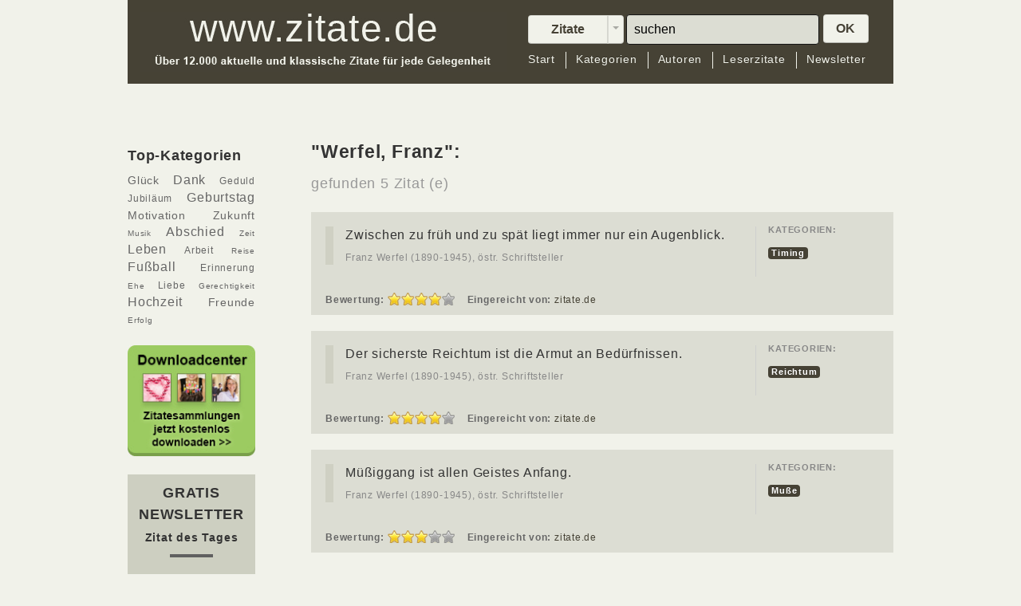

--- FILE ---
content_type: text/html; charset=utf-8
request_url: https://www.google.com/recaptcha/api2/aframe
body_size: 267
content:
<!DOCTYPE HTML><html><head><meta http-equiv="content-type" content="text/html; charset=UTF-8"></head><body><script nonce="Mw3ZsQcjip-gSGEdk-6EBA">/** Anti-fraud and anti-abuse applications only. See google.com/recaptcha */ try{var clients={'sodar':'https://pagead2.googlesyndication.com/pagead/sodar?'};window.addEventListener("message",function(a){try{if(a.source===window.parent){var b=JSON.parse(a.data);var c=clients[b['id']];if(c){var d=document.createElement('img');d.src=c+b['params']+'&rc='+(localStorage.getItem("rc::a")?sessionStorage.getItem("rc::b"):"");window.document.body.appendChild(d);sessionStorage.setItem("rc::e",parseInt(sessionStorage.getItem("rc::e")||0)+1);localStorage.setItem("rc::h",'1769021346642');}}}catch(b){}});window.parent.postMessage("_grecaptcha_ready", "*");}catch(b){}</script></body></html>